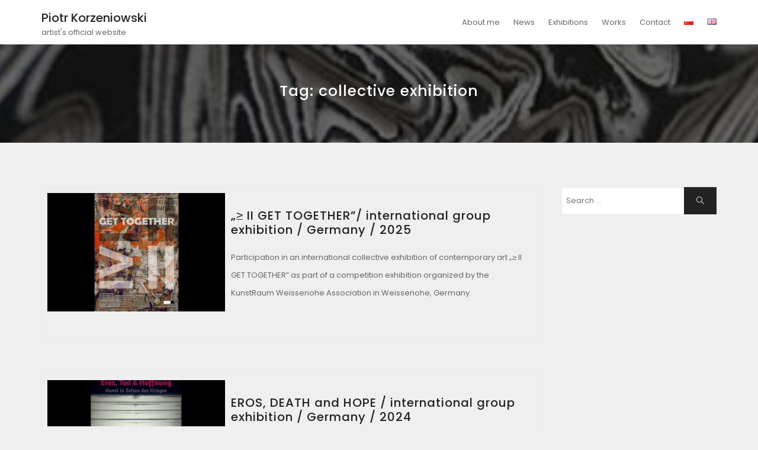

--- FILE ---
content_type: text/html; charset=UTF-8
request_url: http://piotrkorzeniowski.com/en/tag/collective-exhibition/
body_size: 8096
content:

<!DOCTYPE html>
<html lang="en-GB" class="no-js no-svg">
<head>
    <meta charset="UTF-8">
    <meta name="viewport" content="width=device-width, initial-scale=1">
    <link rel="profile" href="http://gmpg.org/xfn/11">
    <title>collective exhibition &#8211; Piotr Korzeniowski</title>
<link rel='dns-prefetch' href='//fonts.googleapis.com' />
<link rel='dns-prefetch' href='//s.w.org' />
<link rel="alternate" type="application/rss+xml" title="Piotr Korzeniowski &raquo; Feed" href="http://piotrkorzeniowski.com/en/feed/" />
<link rel="alternate" type="application/rss+xml" title="Piotr Korzeniowski &raquo; Comments Feed" href="http://piotrkorzeniowski.com/en/comments/feed/" />
<link rel="alternate" type="application/rss+xml" title="Piotr Korzeniowski &raquo; collective exhibition Tag Feed" href="http://piotrkorzeniowski.com/en/tag/collective-exhibition/feed/" />
            <style type="text/css" id="filterable-portfolio-inline-style">
                :root {
                    --portfolio-primary: #4cc1be;
                    --portfolio-on-primary: #000;
                }
            </style>
					<script type="text/javascript">
			window._wpemojiSettings = {"baseUrl":"https:\/\/s.w.org\/images\/core\/emoji\/13.0.1\/72x72\/","ext":".png","svgUrl":"https:\/\/s.w.org\/images\/core\/emoji\/13.0.1\/svg\/","svgExt":".svg","source":{"concatemoji":"http:\/\/piotrkorzeniowski.com\/wp-includes\/js\/wp-emoji-release.min.js?ver=5.6"}};
			!function(e,a,t){var r,n,o,i,p=a.createElement("canvas"),s=p.getContext&&p.getContext("2d");function c(e,t){var a=String.fromCharCode;s.clearRect(0,0,p.width,p.height),s.fillText(a.apply(this,e),0,0);var r=p.toDataURL();return s.clearRect(0,0,p.width,p.height),s.fillText(a.apply(this,t),0,0),r===p.toDataURL()}function l(e){if(!s||!s.fillText)return!1;switch(s.textBaseline="top",s.font="600 32px Arial",e){case"flag":return!c([127987,65039,8205,9895,65039],[127987,65039,8203,9895,65039])&&(!c([55356,56826,55356,56819],[55356,56826,8203,55356,56819])&&!c([55356,57332,56128,56423,56128,56418,56128,56421,56128,56430,56128,56423,56128,56447],[55356,57332,8203,56128,56423,8203,56128,56418,8203,56128,56421,8203,56128,56430,8203,56128,56423,8203,56128,56447]));case"emoji":return!c([55357,56424,8205,55356,57212],[55357,56424,8203,55356,57212])}return!1}function d(e){var t=a.createElement("script");t.src=e,t.defer=t.type="text/javascript",a.getElementsByTagName("head")[0].appendChild(t)}for(i=Array("flag","emoji"),t.supports={everything:!0,everythingExceptFlag:!0},o=0;o<i.length;o++)t.supports[i[o]]=l(i[o]),t.supports.everything=t.supports.everything&&t.supports[i[o]],"flag"!==i[o]&&(t.supports.everythingExceptFlag=t.supports.everythingExceptFlag&&t.supports[i[o]]);t.supports.everythingExceptFlag=t.supports.everythingExceptFlag&&!t.supports.flag,t.DOMReady=!1,t.readyCallback=function(){t.DOMReady=!0},t.supports.everything||(n=function(){t.readyCallback()},a.addEventListener?(a.addEventListener("DOMContentLoaded",n,!1),e.addEventListener("load",n,!1)):(e.attachEvent("onload",n),a.attachEvent("onreadystatechange",function(){"complete"===a.readyState&&t.readyCallback()})),(r=t.source||{}).concatemoji?d(r.concatemoji):r.wpemoji&&r.twemoji&&(d(r.twemoji),d(r.wpemoji)))}(window,document,window._wpemojiSettings);
		</script>
		<style type="text/css">
img.wp-smiley,
img.emoji {
	display: inline !important;
	border: none !important;
	box-shadow: none !important;
	height: 1em !important;
	width: 1em !important;
	margin: 0 .07em !important;
	vertical-align: -0.1em !important;
	background: none !important;
	padding: 0 !important;
}
</style>
	<link rel='stylesheet' id='wp-block-library-css'  href='http://piotrkorzeniowski.com/wp-includes/css/dist/block-library/style.min.css?ver=5.6' type='text/css' media='all' />
<link rel='stylesheet' id='contact-form-7-css'  href='http://piotrkorzeniowski.com/wp-content/plugins/contact-form-7/includes/css/styles.css?ver=5.3.2' type='text/css' media='all' />
<link rel='stylesheet' id='filterable-portfolio-css'  href='http://piotrkorzeniowski.com/wp-content/plugins/filterable-portfolio/assets/css/frontend.css?ver=1.5.0' type='text/css' media='all' />
<link rel='stylesheet' id='responsive-lightbox-swipebox-css'  href='http://piotrkorzeniowski.com/wp-content/plugins/responsive-lightbox/assets/swipebox/swipebox.min.css?ver=2.3.3' type='text/css' media='all' />
<link rel='stylesheet' id='minimal-portfolio-google-fonts-css'  href='//fonts.googleapis.com/css?family=Poppins%3A300%2C400%2C500%2C600%2C700%2C800%2C900%7CRoboto%3A300%2C400%2C500%2C700%2C900&#038;subset=latin%2Clatin-ext' type='text/css' media='all' />
<link rel='stylesheet' id='bootstrap-css'  href='http://piotrkorzeniowski.com/wp-content/themes/minimal-portfolio/assets/css/bootstrap.css?ver=5.6' type='text/css' media='all' />
<link rel='stylesheet' id='fontawesome-css'  href='http://piotrkorzeniowski.com/wp-content/themes/minimal-portfolio/assets/css/font-awesome.css?ver=5.6' type='text/css' media='all' />
<link rel='stylesheet' id='simple-line-icons-css'  href='http://piotrkorzeniowski.com/wp-content/themes/minimal-portfolio/assets/css/simple-line-icons.css?ver=5.6' type='text/css' media='all' />
<link rel='stylesheet' id='owlcarousel-css'  href='http://piotrkorzeniowski.com/wp-content/themes/minimal-portfolio/assets/css/owl-carousel.css?ver=5.6' type='text/css' media='all' />
<link rel='stylesheet' id='minimal-portfolio-style-css'  href='http://piotrkorzeniowski.com/wp-content/themes/minimal-portfolio/style.css?ver=1.0' type='text/css' media='all' />
<style id='minimal-portfolio-style-inline-css' type='text/css'>
      .page-header {
        background: #ffffff;
      }
      
</style>
<script type='text/javascript' src='http://piotrkorzeniowski.com/wp-includes/js/jquery/jquery.min.js?ver=3.5.1' id='jquery-core-js'></script>
<script type='text/javascript' src='http://piotrkorzeniowski.com/wp-includes/js/jquery/jquery-migrate.min.js?ver=3.3.2' id='jquery-migrate-js'></script>
<script type='text/javascript' src='http://piotrkorzeniowski.com/wp-content/plugins/responsive-lightbox/assets/infinitescroll/infinite-scroll.pkgd.min.js?ver=5.6' id='responsive-lightbox-infinite-scroll-js'></script>
<link rel="https://api.w.org/" href="http://piotrkorzeniowski.com/wp-json/" /><link rel="alternate" type="application/json" href="http://piotrkorzeniowski.com/wp-json/wp/v2/tags/172" /><link rel="EditURI" type="application/rsd+xml" title="RSD" href="http://piotrkorzeniowski.com/xmlrpc.php?rsd" />
<link rel="wlwmanifest" type="application/wlwmanifest+xml" href="http://piotrkorzeniowski.com/wp-includes/wlwmanifest.xml" /> 
<meta name="generator" content="WordPress 5.6" />
<style type="text/css" id="custom-background-css">
body.custom-background { background-color: #efefef; }
</style>
	<link rel="icon" href="http://piotrkorzeniowski.com/wp-content/uploads/2021/07/cropped-portret_P_Korzeniowski-32x32.jpg" sizes="32x32" />
<link rel="icon" href="http://piotrkorzeniowski.com/wp-content/uploads/2021/07/cropped-portret_P_Korzeniowski-192x192.jpg" sizes="192x192" />
<link rel="apple-touch-icon" href="http://piotrkorzeniowski.com/wp-content/uploads/2021/07/cropped-portret_P_Korzeniowski-180x180.jpg" />
<meta name="msapplication-TileImage" content="http://piotrkorzeniowski.com/wp-content/uploads/2021/07/cropped-portret_P_Korzeniowski-270x270.jpg" />
		<style type="text/css" id="wp-custom-css">
			.single-post .wp-post-image { display: none; }
.wp-post-image{
float: left;
	margin:10px;
	padding: 0px 0px 0px 0px;
} 
.page .entry-title { display: none; }
.page .entry-content li {
	list-style: disc;
	list-style-position: inside;
}
.mobile-menu .menu-item-1097-pl {	margin:5px;}
.mobile-menu .menu-item-1097-en {	margin:5px;}
.mobile-menu .menu-item-1098-pl {	margin:5px;}
.mobile-menu .menu-item-1098-en {	margin:5px;}		</style>
		
</head>

<body class="archive tag tag-collective-exhibition tag-172 custom-background hfeed">
<div id="page" class="site">
 
	<header id="masthead" class="site-header">
		<div class="header-menu ">
			<div class="container">
				<div class="row">
					<div class="col-md-12">
						
<ul class="site-branding navbar-items nav pull-left">
	<li class="nav-item">
		
		<div class="branding-inner-wrap">
			<a href="http://piotrkorzeniowski.com/en/" rel="home" class="site-title">Piotr Korzeniowski</a>
			<p class="site-description">artist&#039;s official website</p>
		</div>
	</li>
</ul><!-- .site-branding -->

						
							<ul class="navbar-items nav pull-right navigation-section">
								<div class="mobile-menu-wrapper">
									<span class="mobile-menu-icon"><i class="icon-menu"></i></span>
								</div>
								<li id="site-navigation" class="main-navigation nav-item" role="navigation">
									<div class="menu-mainmenu-en-container"><ul id="primary-menu" class="main-menu nav"><li id="menu-item-1114" class="menu-item menu-item-type-post_type menu-item-object-page menu-item-1114"><a href="http://piotrkorzeniowski.com/en/about-me-2/">About me</a></li>
<li id="menu-item-1361" class="menu-item menu-item-type-taxonomy menu-item-object-category menu-item-1361"><a href="http://piotrkorzeniowski.com/en/category/news/">News</a></li>
<li id="menu-item-1122" class="menu-item menu-item-type-post_type menu-item-object-page menu-item-1122"><a href="http://piotrkorzeniowski.com/en/exhibitions/">Exhibitions</a></li>
<li id="menu-item-1233" class="menu-item menu-item-type-post_type menu-item-object-page menu-item-1233"><a href="http://piotrkorzeniowski.com/en/my-works/">Works</a></li>
<li id="menu-item-1215" class="menu-item menu-item-type-post_type menu-item-object-page menu-item-1215"><a href="http://piotrkorzeniowski.com/en/contact/">Contact</a></li>
<li id="menu-item-1097-pl" class="lang-item lang-item-103 lang-item-pl no-translation lang-item-first menu-item menu-item-type-custom menu-item-object-custom menu-item-1097-pl"><a href="http://piotrkorzeniowski.com/" hreflang="pl-PL" lang="pl-PL"><img src="[data-uri]" alt="Polski" width="16" height="11" style="width: 16px; height: 11px;" /></a></li>
<li id="menu-item-1097-en" class="lang-item lang-item-106 lang-item-en current-lang menu-item menu-item-type-custom menu-item-object-custom menu-item-1097-en"><a href="http://piotrkorzeniowski.com/en/tag/collective-exhibition/" hreflang="en-GB" lang="en-GB"><img src="[data-uri]" alt="English" width="16" height="11" style="width: 16px; height: 11px;" /></a></li>
</ul></div>
								</li>
							</ul><!-- .navigation-section -->
						
					</div>
				</div>
			</div>
		</div>
	</header><!-- #masthead -->
	
			
				<section class="page-header jumbotron bg-image"   style="background-image:url('http://piotrkorzeniowski.com/wp-content/uploads/2020/01/header.jpg');" >
				<span class="bg-overlay"></span>
					<div class="container">
						<div class="row">
							<div class="col-md-12">
								<div class="title-wrap">
									<h2 class="page-title">Tag: <span>collective exhibition</span></h2>
								</div>
							</div>
						</div>
					</div>
				</section>
			
<div id="content" class="site-content">	<div class="container">		<div class="row">			<div class="col-lg-9">				<div id="primary" class="content-area">					<main id="main" class="site-main post-grid-layout">										
<article id="post-3301" class="grid-item post-3301 post type-post status-publish format-standard has-post-thumbnail hentry category-news tag-2025eng tag-collective-exhibition tag-international-art-exhibition">
	<div class="post-inner-wrapper">
		
		
			<div class="post-thumbnail">
				<a href="http://piotrkorzeniowski.com/en/2025/09/06/%e2%89%a5-ii-get-together-international-group-exhibition-germany-2025/" title="„≥ II  GET TOGETHER”/ international group exhibition / Germany / 2025">
					<img width="300" height="200" src="http://piotrkorzeniowski.com/wp-content/uploads/2025/12/Get_Together-2025_web-0-300x200.jpeg" class="attachment-post-thumbnail size-post-thumbnail wp-post-image" alt="" loading="lazy" />
				</a>
			</div>
		
		<div class="post-body-wrapper text-left">
			<header class="entry-header">
				<h2 class="entry-title"><a href="http://piotrkorzeniowski.com/en/2025/09/06/%e2%89%a5-ii-get-together-international-group-exhibition-germany-2025/" rel="bookmark">„≥ II  GET TOGETHER”/ international group exhibition / Germany / 2025</a></h2>
			</header>
			<ul class="post-meta">																														
			</ul>
			<div class="entry-content">
				<p>Participation in an international collective exhibition of contemporary art „≥ II  GET TOGETHER” as part of a competition exhibition organized by the KunstRaum Weissenohe Association in Weissenohe, Germany.</p>

			</div><!-- .entry-content -->
		</div>
	</div>
</article>
		
<article id="post-3285" class="grid-item post-3285 post type-post status-publish format-standard has-post-thumbnail hentry category-news tag-2024eng tag-collective-exhibition tag-international-art-exhibition">
	<div class="post-inner-wrapper">
		
		
			<div class="post-thumbnail">
				<a href="http://piotrkorzeniowski.com/en/2024/09/07/eros-death-and-hope-international-group-exhibition-germany-2024/" title="EROS, DEATH and HOPE / international group exhibition / Germany / 2024">
					<img width="300" height="200" src="http://piotrkorzeniowski.com/wp-content/uploads/2025/12/image-300x200.jpeg" class="attachment-post-thumbnail size-post-thumbnail wp-post-image" alt="" loading="lazy" />
				</a>
			</div>
		
		<div class="post-body-wrapper text-left">
			<header class="entry-header">
				<h2 class="entry-title"><a href="http://piotrkorzeniowski.com/en/2024/09/07/eros-death-and-hope-international-group-exhibition-germany-2024/" rel="bookmark">EROS, DEATH and HOPE / international group exhibition / Germany / 2024</a></h2>
			</header>
			<ul class="post-meta">																														
			</ul>
			<div class="entry-content">
				<p>Participation in an international collective exhibition of contemporary art „EROS, DEATH and HOPE” as part of a competition exhibition organized by the KunstRaum Weissenohe Association at the monastery brewery Weissenohe Gallery in Weissenohe, Germany.</p>

			</div><!-- .entry-content -->
		</div>
	</div>
</article>
		
<article id="post-3332" class="grid-item post-3332 post type-post status-publish format-standard has-post-thumbnail hentry category-news tag-2024eng tag-collective-exhibition tag-international-art-exhibition">
	<div class="post-inner-wrapper">
		
		
			<div class="post-thumbnail">
				<a href="http://piotrkorzeniowski.com/en/2024/07/05/international-art-festival-ch-kalpak-vii-2024-sarkoy-tekirdag-turkey-2024/" title="International Art Festival Ch Kalpak VII 2024 / Sarköy / Tekirdag / Turkey / 2024">
					<img width="300" height="200" src="http://piotrkorzeniowski.com/wp-content/uploads/2025/12/Ch-Kalpak-Art-Festival_2024_web-0-300x200.jpeg" class="attachment-post-thumbnail size-post-thumbnail wp-post-image" alt="" loading="lazy" />
				</a>
			</div>
		
		<div class="post-body-wrapper text-left">
			<header class="entry-header">
				<h2 class="entry-title"><a href="http://piotrkorzeniowski.com/en/2024/07/05/international-art-festival-ch-kalpak-vii-2024-sarkoy-tekirdag-turkey-2024/" rel="bookmark">International Art Festival Ch Kalpak VII 2024 / Sarköy / Tekirdag / Turkey / 2024</a></h2>
			</header>
			<ul class="post-meta">																														
			</ul>
			<div class="entry-content">
				<p>Participation in the international art festival and international collective exhibition &#8220;International Ch Kalpak VII Art Festival&#8221; with the participation of artists from Turkey, Spain, Japan, Kosovo, Uzbekistan, Mexico, USA, Macedonia,Bahrain and Poland</p>

			</div><!-- .entry-content -->
		</div>
	</div>
</article>
		
<article id="post-3227" class="grid-item post-3227 post type-post status-publish format-standard has-post-thumbnail hentry category-news tag-2023-en tag-art-exhibition tag-collective-exhibition">
	<div class="post-inner-wrapper">
		
		
			<div class="post-thumbnail">
				<a href="http://piotrkorzeniowski.com/en/2023/05/09/on-the-edge-2-borderline-territories-of-post_drawing-space-collective-exhibition-academy-of-fine-arts-gallery-piotrkowska-68-lodz-2023/" title="On the Edge 2. Borderline Territories of Post_Drawing Space / collective exhibition / Academy of Fine Arts Gallery Piotrkowska 68 Łódź / 2023">
					<img width="300" height="200" src="http://piotrkorzeniowski.com/wp-content/uploads/2025/08/NK-2_Lodz_web_2-300x200.jpeg" class="attachment-post-thumbnail size-post-thumbnail wp-post-image" alt="" loading="lazy" />
				</a>
			</div>
		
		<div class="post-body-wrapper text-left">
			<header class="entry-header">
				<h2 class="entry-title"><a href="http://piotrkorzeniowski.com/en/2023/05/09/on-the-edge-2-borderline-territories-of-post_drawing-space-collective-exhibition-academy-of-fine-arts-gallery-piotrkowska-68-lodz-2023/" rel="bookmark">On the Edge 2. Borderline Territories of Post_Drawing Space / collective exhibition / Academy of Fine Arts Gallery Piotrkowska 68 Łódź / 2023</a></h2>
			</header>
			<ul class="post-meta">																														
			</ul>
			<div class="entry-content">
				<p>One of the exhibitions of the artistic and research project &#8220;ON THE EDGE 2. The Borderline of Post-Drawing Space&#8221; which took place at the Gallery of the Academy of Fine Arts, Piotrowska 68, in Łódź from May 9–23, 2023.</p>

			</div><!-- .entry-content -->
		</div>
	</div>
</article>
		
<article id="post-2972" class="grid-item post-2972 post type-post status-publish format-standard has-post-thumbnail hentry category-news tag-2023-en tag-art tag-art-project tag-collective-exhibition tag-international-art-exhibition tag-video-en">
	<div class="post-inner-wrapper">
		
		
			<div class="post-thumbnail">
				<a href="http://piotrkorzeniowski.com/en/2023/04/15/art-circle-international-austria-2023-2/" title="ART CIRCLE INTERNATIONAL / Austria / 2023">
					<img width="300" height="200" src="http://piotrkorzeniowski.com/wp-content/uploads/2025/02/20230421_200036000_iOS_web_ABC-300x200.jpeg" class="attachment-post-thumbnail size-post-thumbnail wp-post-image" alt="" loading="lazy" />
				</a>
			</div>
		
		<div class="post-body-wrapper text-left">
			<header class="entry-header">
				<h2 class="entry-title"><a href="http://piotrkorzeniowski.com/en/2023/04/15/art-circle-international-austria-2023-2/" rel="bookmark">ART CIRCLE INTERNATIONAL / Austria / 2023</a></h2>
			</header>
			<ul class="post-meta">																														
			</ul>
			<div class="entry-content">
				<p>Participation in a large international artistic project – a festival of contemporary art and in the international collective exhibition ART CIRCLE NTERNATIONAL / AUSTRIA 2023 in the Austrian Alps, on Lake Wolfgangsee&#8230;</p>

			</div><!-- .entry-content -->
		</div>
	</div>
</article>
		
<article id="post-3126" class="grid-item post-3126 post type-post status-publish format-standard has-post-thumbnail hentry category-news tag-2023-en tag-collective-exhibition tag-video-en">
	<div class="post-inner-wrapper">
		
		
			<div class="post-thumbnail">
				<a href="http://piotrkorzeniowski.com/en/2023/03/07/israel-2022-post-plein-air-collective-exhibition-2023/" title="&#8220;ISRAEL 2022&#8221; – post plein-air collective exhibition / 2023">
					<img width="300" height="200" src="http://piotrkorzeniowski.com/wp-content/uploads/2025/08/IZRAEL_wyst-poplen_web_1-300x200.jpeg" class="attachment-post-thumbnail size-post-thumbnail wp-post-image" alt="" loading="lazy" />
				</a>
			</div>
		
		<div class="post-body-wrapper text-left">
			<header class="entry-header">
				<h2 class="entry-title"><a href="http://piotrkorzeniowski.com/en/2023/03/07/israel-2022-post-plein-air-collective-exhibition-2023/" rel="bookmark">&#8220;ISRAEL 2022&#8221; – post plein-air collective exhibition / 2023</a></h2>
			</header>
			<ul class="post-meta">																														
			</ul>
			<div class="entry-content">
				<p>Participation in the collective exhibition after plein-air “ISRAEL 2022”, &#8220;Prism&#8221; Gallery, Krakow, Poland. The exhibition took part from March 7-20, 2023.</p>

			</div><!-- .entry-content -->
		</div>
	</div>
</article>
		
<article id="post-2823" class="grid-item post-2823 post type-post status-publish format-standard has-post-thumbnail hentry category-news tag-2022-en tag-art tag-art-project tag-collective-exhibition tag-international-art-exhibition tag-land-art tag-video-en">
	<div class="post-inner-wrapper">
		
		
			<div class="post-thumbnail">
				<a href="http://piotrkorzeniowski.com/en/2022/08/22/land-art-summer-camp-2022-hungary/" title="LAND ART SUMMER CAMP 2022 / Hungary">
					<img width="300" height="200" src="http://piotrkorzeniowski.com/wp-content/uploads/2023/02/noszvaj_3_web-300x200.jpg" class="attachment-post-thumbnail size-post-thumbnail wp-post-image" alt="" loading="lazy" />
				</a>
			</div>
		
		<div class="post-body-wrapper text-left">
			<header class="entry-header">
				<h2 class="entry-title"><a href="http://piotrkorzeniowski.com/en/2022/08/22/land-art-summer-camp-2022-hungary/" rel="bookmark">LAND ART SUMMER CAMP 2022 / Hungary</a></h2>
			</header>
			<ul class="post-meta">																														
			</ul>
			<div class="entry-content">
				<p>Participation in the international art workshops LAND ART SUMMER CAMP and in the international collective exhibition at the end of the workshop &#8220;ERASMUS BiP creative camp. NOSZVAJ 2022”.</p>

			</div><!-- .entry-content -->
		</div>
	</div>
</article>
		
<article id="post-2583" class="grid-item post-2583 post type-post status-publish format-standard has-post-thumbnail hentry category-news tag-2022-en tag-art-circle-2022-en tag-collective-exhibition tag-international-art-exhibition tag-piotr-korzeniowski-en">
	<div class="post-inner-wrapper">
		
		
			<div class="post-thumbnail">
				<a href="http://piotrkorzeniowski.com/en/2022/04/03/art-circle-2022-slovenia/" title="&#8220;ART CIRCLE 2022&#8221; / Slovenia">
					<img width="300" height="200" src="http://piotrkorzeniowski.com/wp-content/uploads/2022/05/20220405_102101856_iOS_web-300x200.jpeg" class="attachment-post-thumbnail size-post-thumbnail wp-post-image" alt="" loading="lazy" />
				</a>
			</div>
		
		<div class="post-body-wrapper text-left">
			<header class="entry-header">
				<h2 class="entry-title"><a href="http://piotrkorzeniowski.com/en/2022/04/03/art-circle-2022-slovenia/" rel="bookmark">&#8220;ART CIRCLE 2022&#8221; / Slovenia</a></h2>
			</header>
			<ul class="post-meta">																														
			</ul>
			<div class="entry-content">
				<p>Participation in the large international art project &#8211; the festival of contemporary art and in the international collective exhibition &#8220;ART CIRCLE / Art Embassies 2022&#8221;, in the Goriška Brda region in Slovenia</p>

			</div><!-- .entry-content -->
		</div>
	</div>
</article>
		
<article id="post-2450" class="grid-item post-2450 post type-post status-publish format-standard has-post-thumbnail hentry category-news tag-2022-en tag-art-exhibition tag-collective-exhibition tag-piotr-korzeniowski-en">
	<div class="post-inner-wrapper">
		
		
			<div class="post-thumbnail">
				<a href="http://piotrkorzeniowski.com/en/2022/02/03/syros-2021-collective-exhibition-after-plein-air-2/" title="&#8220;SYROS 2021&#8221; – collective exhibition after plein-air / 2022">
					<img width="300" height="200" src="http://piotrkorzeniowski.com/wp-content/uploads/2022/03/syros_plakat_web_A-300x200.jpeg" class="attachment-post-thumbnail size-post-thumbnail wp-post-image" alt="" loading="lazy" />
				</a>
			</div>
		
		<div class="post-body-wrapper text-left">
			<header class="entry-header">
				<h2 class="entry-title"><a href="http://piotrkorzeniowski.com/en/2022/02/03/syros-2021-collective-exhibition-after-plein-air-2/" rel="bookmark">&#8220;SYROS 2021&#8221; – collective exhibition after plein-air / 2022</a></h2>
			</header>
			<ul class="post-meta">																														
			</ul>
			<div class="entry-content">
				<p>Participation in the collective exhibition after plein-air „SYROS 2021”, &#8220;Prism&#8221; Gallery, Krakow, Poland (February 3 &#8211; 17, 2022). The exhibition of the participants of the plein-air art on the island of SYROS in Greece</p>

			</div><!-- .entry-content -->
		</div>
	</div>
</article>
		
<article id="post-2335" class="grid-item post-2335 post type-post status-publish format-standard has-post-thumbnail hentry category-news tag-2021-en tag-art-ciercle-2021 tag-art-exhibition tag-collective-exhibition tag-international-art-exhibition tag-piotr-korzeniowski-en">
	<div class="post-inner-wrapper">
		
		
			<div class="post-thumbnail">
				<a href="http://piotrkorzeniowski.com/en/2021/10/15/art-circle-2021-slovenia/" title="&#8220;ART CIRCLE 2021&#8221; / Slovenia">
					<img width="300" height="200" src="http://piotrkorzeniowski.com/wp-content/uploads/2021/07/20191210_120744109_iOS-300x200.jpg" class="attachment-post-thumbnail size-post-thumbnail wp-post-image" alt="" loading="lazy" srcset="http://piotrkorzeniowski.com/wp-content/uploads/2021/07/20191210_120744109_iOS-300x200.jpg 300w, http://piotrkorzeniowski.com/wp-content/uploads/2021/07/20191210_120744109_iOS-1024x679.jpg 1024w, http://piotrkorzeniowski.com/wp-content/uploads/2021/07/20191210_120744109_iOS-768x510.jpg 768w, http://piotrkorzeniowski.com/wp-content/uploads/2021/07/20191210_120744109_iOS-1536x1019.jpg 1536w, http://piotrkorzeniowski.com/wp-content/uploads/2021/07/20191210_120744109_iOS.jpg 2000w" sizes="(max-width: 300px) 100vw, 300px" />
				</a>
			</div>
		
		<div class="post-body-wrapper text-left">
			<header class="entry-header">
				<h2 class="entry-title"><a href="http://piotrkorzeniowski.com/en/2021/10/15/art-circle-2021-slovenia/" rel="bookmark">&#8220;ART CIRCLE 2021&#8221; / Slovenia</a></h2>
			</header>
			<ul class="post-meta">																														
			</ul>
			<div class="entry-content">
				<p>Participation in the large international art project &#8211; the festival of contemporary art and in the international collective exhibition ART CIRCLE / Art Embassies 2021</p>

			</div><!-- .entry-content -->
		</div>
	</div>
</article>

	<nav class="navigation pagination" role="navigation" aria-label="Posts">
		<h2 class="screen-reader-text">Posts navigation</h2>
		<div class="nav-links"><span aria-current="page" class="page-numbers current">1</span>
<a class="page-numbers" href="http://piotrkorzeniowski.com/en/tag/collective-exhibition/page/2/">2</a>
<a class="page-numbers" href="http://piotrkorzeniowski.com/en/tag/collective-exhibition/page/3/">3</a>
<a class="next page-numbers" href="http://piotrkorzeniowski.com/en/tag/collective-exhibition/page/2/">Next</a></div>
	</nav>								</main><!-- #main -->				</div><!-- #primary -->			</div>			<div class="col-lg-3">				

<aside id="secondary" class="sidebar-widget widget-area">
	<section id="search-4" class="widget widget_search">



<form role="search" method="get" class="search-form" action="http://piotrkorzeniowski.com/en/">
	<label for="search-form-697ea33fdf5d7">
		<span class="screen-reader-text">Search for:</span>
        <input type="search" id="search-form-697ea33fdf5d7" class="search-field" placeholder="Search &hellip;" value="" name="s" />
	</label>
	<button type="submit" class="search-submit">
    	<span class="screen-reader-text">
			Search
        </span>
        <i class="icon-magnifier"></i>
    </button>
</form>
</section>
</aside><!-- #secondary -->
			</div>		</div>	</div></div>	<footer id="colophon" class="site-footer">	

<div class="footer-top">
    <div class="container">
        <div class="row footer-wrap">
            
                <div class="col-lg-12 col-md-12 ">
                    <div class="footer-column footer-active-1" role="complementary" aria-label="Footer">
                            
                        <section id="tag_cloud-5" class="widget widget_tag_cloud"><h2 class="widget-title">Tags</h2><div class="tagcloud"><ul class='wp-tag-cloud' role='list'>
	<li><a href="http://piotrkorzeniowski.com/en/tag/2019-en/" class="tag-cloud-link tag-link-201 tag-link-position-1" style="font-size: 12px;">2019</a></li>
	<li><a href="http://piotrkorzeniowski.com/en/tag/2020-en/" class="tag-cloud-link tag-link-170 tag-link-position-2" style="font-size: 12px;">2020</a></li>
	<li><a href="http://piotrkorzeniowski.com/en/tag/2021-en/" class="tag-cloud-link tag-link-194 tag-link-position-3" style="font-size: 12px;">2021</a></li>
	<li><a href="http://piotrkorzeniowski.com/en/tag/2022-en/" class="tag-cloud-link tag-link-248 tag-link-position-4" style="font-size: 12px;">2022</a></li>
	<li><a href="http://piotrkorzeniowski.com/en/tag/2023-en/" class="tag-cloud-link tag-link-291 tag-link-position-5" style="font-size: 12px;">2023</a></li>
	<li><a href="http://piotrkorzeniowski.com/en/tag/2024eng/" class="tag-cloud-link tag-link-313 tag-link-position-6" style="font-size: 12px;">2024</a></li>
	<li><a href="http://piotrkorzeniowski.com/en/tag/2025eng/" class="tag-cloud-link tag-link-317 tag-link-position-7" style="font-size: 12px;">2025</a></li>
	<li><a href="http://piotrkorzeniowski.com/en/tag/abc-gallery-en/" class="tag-cloud-link tag-link-215 tag-link-position-8" style="font-size: 12px;">ABC Gallery</a></li>
	<li><a href="http://piotrkorzeniowski.com/en/tag/art-ciercle-2021/" class="tag-cloud-link tag-link-237 tag-link-position-9" style="font-size: 12px;">ART CIRCLE 2021</a></li>
	<li><a href="http://piotrkorzeniowski.com/en/tag/art-circle-2022-en/" class="tag-cloud-link tag-link-258 tag-link-position-10" style="font-size: 12px;">ART CIRCLE 2022</a></li>
	<li><a href="http://piotrkorzeniowski.com/en/tag/art-exhibition/" class="tag-cloud-link tag-link-184 tag-link-position-11" style="font-size: 12px;">art exhibition</a></li>
	<li><a href="http://piotrkorzeniowski.com/en/tag/art-project/" class="tag-cloud-link tag-link-271 tag-link-position-12" style="font-size: 12px;">art project</a></li>
	<li><a href="http://piotrkorzeniowski.com/en/tag/art-publication/" class="tag-cloud-link tag-link-190 tag-link-position-13" style="font-size: 12px;">art publication</a></li>
	<li><a href="http://piotrkorzeniowski.com/en/tag/collective-exhibition/" class="tag-cloud-link tag-link-172 tag-link-position-14" style="font-size: 12px;">collective exhibition</a></li>
	<li><a href="http://piotrkorzeniowski.com/en/tag/gnap-mexico-2019-en/" class="tag-cloud-link tag-link-264 tag-link-position-15" style="font-size: 12px;">GNAP Mexico 2019</a></li>
	<li><a href="http://piotrkorzeniowski.com/en/tag/hope/" class="tag-cloud-link tag-link-185 tag-link-position-16" style="font-size: 12px;">hope</a></li>
	<li><a href="http://piotrkorzeniowski.com/en/tag/international-art-exhibition/" class="tag-cloud-link tag-link-188 tag-link-position-17" style="font-size: 12px;">international art exhibition</a></li>
	<li><a href="http://piotrkorzeniowski.com/en/tag/land-art/" class="tag-cloud-link tag-link-282 tag-link-position-18" style="font-size: 12px;">land art</a></li>
	<li><a href="http://piotrkorzeniowski.com/en/tag/piotr-korzeniowski-en/" class="tag-cloud-link tag-link-211 tag-link-position-19" style="font-size: 12px;">Piotr Korzeniowski</a></li>
	<li><a href="http://piotrkorzeniowski.com/en/tag/publication/" class="tag-cloud-link tag-link-174 tag-link-position-20" style="font-size: 12px;">publication</a></li>
	<li><a href="http://piotrkorzeniowski.com/en/tag/video-en/" class="tag-cloud-link tag-link-197 tag-link-position-21" style="font-size: 12px;">video</a></li>
	<li><a href="http://piotrkorzeniowski.com/en/tag/visual-park-poznan/" class="tag-cloud-link tag-link-219 tag-link-position-22" style="font-size: 12px;">Visual Park Poznan</a></li>
</ul>
</div>
</section>
                               
                    </div>
                 </div>
                 
        </div>
    </div>
</div>		 <div class="footer-bottom">			<div class="container">				<div class="row">					<div class="col-md-12">						<ul class="site-info">													<li class="social-links">								<ul class="links-wrap list-inline">																	<li class="facebook list-inline-item">										<a href="https://www.facebook.com/piotr.korzeniowski.73">											<i class="fa fa-facebook" aria-hidden="true"></i>										</a>									</li>																																									<li class="youtube list-inline-item">										<a href="https://www.youtube.com/user/korzonek9">											<i class="fa fa-youtube-play" aria-hidden="true"></i>										</a>									</li>																										<li class="instagram list-inline-item">										<a href="https://www.instagram.com/piotrkorzen/">											<i class="fa fa-instagram" aria-hidden="true"></i>										</a>									</li>																	</ul>							</li>																					<li class="copyright">																                						<span>Copyright © Piotr Korzeniowski. All rights reserved.</span>         															<a href="https://abileweb.com/">Designed by Abileweb</a>							</li>													</ul>					</div>				</div>			</div>		</div>	</footer><!-- #colophon --></div><!-- #page -->	<a href="#page" class="back-to-top" id="back-to-top"><i class="icon-arrow-up"></i></a><script type='text/javascript' id='contact-form-7-js-extra'>
/* <![CDATA[ */
var wpcf7 = {"apiSettings":{"root":"http:\/\/piotrkorzeniowski.com\/wp-json\/contact-form-7\/v1","namespace":"contact-form-7\/v1"}};
/* ]]> */
</script>
<script type='text/javascript' src='http://piotrkorzeniowski.com/wp-content/plugins/contact-form-7/includes/js/scripts.js?ver=5.3.2' id='contact-form-7-js'></script>
<script type='text/javascript' src='http://piotrkorzeniowski.com/wp-content/plugins/responsive-lightbox/assets/swipebox/jquery.swipebox.min.js?ver=2.3.3' id='responsive-lightbox-swipebox-js'></script>
<script type='text/javascript' src='http://piotrkorzeniowski.com/wp-includes/js/underscore.min.js?ver=1.8.3' id='underscore-js'></script>
<script type='text/javascript' id='responsive-lightbox-js-extra'>
/* <![CDATA[ */
var rlArgs = {"script":"swipebox","selector":"lightbox","customEvents":"","activeGalleries":"0","animation":"1","hideCloseButtonOnMobile":"0","removeBarsOnMobile":"0","hideBars":"1","hideBarsDelay":"5000","videoMaxWidth":"1080","useSVG":"1","loopAtEnd":"0","woocommerce_gallery":"0","ajaxurl":"http:\/\/piotrkorzeniowski.com\/wp-admin\/admin-ajax.php","nonce":"5fd4567141"};
/* ]]> */
</script>
<script type='text/javascript' src='http://piotrkorzeniowski.com/wp-content/plugins/responsive-lightbox/js/front.js?ver=2.3.3' id='responsive-lightbox-js'></script>
<script type='text/javascript' src='http://piotrkorzeniowski.com/wp-content/themes/minimal-portfolio/assets/js/bootstrap.js?ver=1.0' id='bootstrap-js'></script>
<script type='text/javascript' src='http://piotrkorzeniowski.com/wp-content/themes/minimal-portfolio/assets/js/owl-carousel.js?ver=1.0' id='jquery-owlcarousel-js'></script>
<script type='text/javascript' src='http://piotrkorzeniowski.com/wp-content/themes/minimal-portfolio/assets/js/navigation.js?ver=20151215' id='minimal-portfolio-navigation-js'></script>
<script type='text/javascript' src='http://piotrkorzeniowski.com/wp-content/themes/minimal-portfolio/assets/js/skip-link-focus-fix.js?ver=20151215' id='minimal-portfolio-skip-link-focus-fix-js'></script>
<script type='text/javascript' src='http://piotrkorzeniowski.com/wp-content/themes/minimal-portfolio/assets/js/ResizeSensor.js?ver=1.0' id='jquery-ResizeSensor-js'></script>
<script type='text/javascript' src='http://piotrkorzeniowski.com/wp-content/themes/minimal-portfolio/assets/js/theia-sticky-sidebar.js?ver=1.0' id='jquery-theia-sticky-sidebar-js'></script>
<script type='text/javascript' src='http://piotrkorzeniowski.com/wp-content/themes/minimal-portfolio/assets/js/jquery.sticky.js?ver=1.0' id='jquery-jquery-sticky-js'></script>
<script type='text/javascript' src='http://piotrkorzeniowski.com/wp-content/themes/minimal-portfolio/assets/js/theme.js?ver=1.0' id='minimal-portfolio-theme-js'></script>
<script type='text/javascript' src='http://piotrkorzeniowski.com/wp-includes/js/wp-embed.min.js?ver=5.6' id='wp-embed-js'></script>
</body></html>